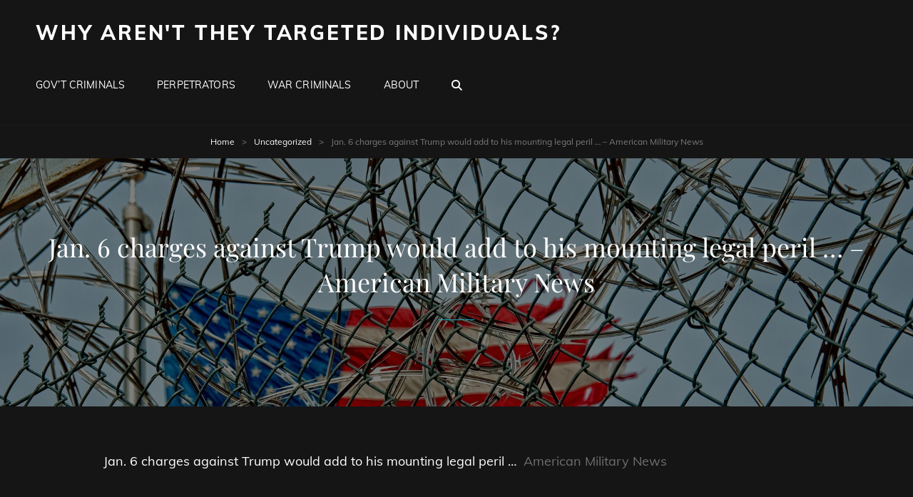

--- FILE ---
content_type: text/html; charset=UTF-8
request_url: https://www.whyarenttheytargeted.org/jan-6-charges-against-trump-would-add-to-his-mounting-legal-peril-american-military-news/
body_size: 9528
content:
<!doctype html>
<html lang="en-US">
<head>
<meta charset="UTF-8">
<meta name="viewport" content="width=device-width, initial-scale=1">
<link rel="profile" href="http://gmpg.org/xfn/11">
<script>(function(html){html.className = html.className.replace(/\bno-js\b/,'js')})(document.documentElement);</script>
<title>Jan. 6 charges against Trump would add to his mounting legal peril &#8230; &#8211; American Military News &#8211; Why Aren&#039;t They Targeted Individuals?</title>
<meta name='robots' content='max-image-preview:large, max-snippet:-1, max-video-preview:-1' />
<link rel="canonical" href="https://www.whyarenttheytargeted.org/jan-6-charges-against-trump-would-add-to-his-mounting-legal-peril-american-military-news/">
<meta name="description" content="Jan. 6 charges against Trump would add to his mounting legal peril ...    American Military News">
<meta property="og:title" content="Jan. 6 charges against Trump would add to his mounting legal peril &#8230; &#8211; American Military News &#8211; Why Aren&#039;t They Targeted Individuals?">
<meta property="og:type" content="article">
<meta property="og:description" content="Jan. 6 charges against Trump would add to his mounting legal peril ...    American Military News">
<meta property="og:url" content="https://www.whyarenttheytargeted.org/jan-6-charges-against-trump-would-add-to-his-mounting-legal-peril-american-military-news/">
<meta property="og:locale" content="en_US">
<meta property="og:site_name" content="Why Aren&#039;t They Targeted Individuals?">
<meta property="article:published_time" content="2023-08-10T08:39:04-04:00">
<meta property="article:modified_time" content="2023-08-10T08:39:04-04:00">
<meta property="og:updated_time" content="2023-08-10T08:39:04-04:00">
<meta property="article:section" content="Uncategorized">
<meta name="twitter:card" content="summary_large_image">
<link rel="alternate" type="application/rss+xml" title="Why Aren&#039;t They Targeted Individuals? &raquo; Feed" href="https://www.whyarenttheytargeted.org/feed/" />
<link rel="alternate" type="application/rss+xml" title="Why Aren&#039;t They Targeted Individuals? &raquo; Comments Feed" href="https://www.whyarenttheytargeted.org/comments/feed/" />
<link rel="alternate" title="oEmbed (JSON)" type="application/json+oembed" href="https://www.whyarenttheytargeted.org/wp-json/oembed/1.0/embed?url=https%3A%2F%2Fwww.whyarenttheytargeted.org%2Fjan-6-charges-against-trump-would-add-to-his-mounting-legal-peril-american-military-news%2F" />
<link rel="alternate" title="oEmbed (XML)" type="text/xml+oembed" href="https://www.whyarenttheytargeted.org/wp-json/oembed/1.0/embed?url=https%3A%2F%2Fwww.whyarenttheytargeted.org%2Fjan-6-charges-against-trump-would-add-to-his-mounting-legal-peril-american-military-news%2F&#038;format=xml" />
<style id='wp-img-auto-sizes-contain-inline-css' type='text/css'>
img:is([sizes=auto i],[sizes^="auto," i]){contain-intrinsic-size:3000px 1500px}
/*# sourceURL=wp-img-auto-sizes-contain-inline-css */
</style>
<style id='wp-emoji-styles-inline-css' type='text/css'>
img.wp-smiley, img.emoji {
display: inline !important;
border: none !important;
box-shadow: none !important;
height: 1em !important;
width: 1em !important;
margin: 0 0.07em !important;
vertical-align: -0.1em !important;
background: none !important;
padding: 0 !important;
}
/*# sourceURL=wp-emoji-styles-inline-css */
</style>
<style id='wp-block-library-inline-css' type='text/css'>
:root{--wp-block-synced-color:#7a00df;--wp-block-synced-color--rgb:122,0,223;--wp-bound-block-color:var(--wp-block-synced-color);--wp-editor-canvas-background:#ddd;--wp-admin-theme-color:#007cba;--wp-admin-theme-color--rgb:0,124,186;--wp-admin-theme-color-darker-10:#006ba1;--wp-admin-theme-color-darker-10--rgb:0,107,160.5;--wp-admin-theme-color-darker-20:#005a87;--wp-admin-theme-color-darker-20--rgb:0,90,135;--wp-admin-border-width-focus:2px}@media (min-resolution:192dpi){:root{--wp-admin-border-width-focus:1.5px}}.wp-element-button{cursor:pointer}:root .has-very-light-gray-background-color{background-color:#eee}:root .has-very-dark-gray-background-color{background-color:#313131}:root .has-very-light-gray-color{color:#eee}:root .has-very-dark-gray-color{color:#313131}:root .has-vivid-green-cyan-to-vivid-cyan-blue-gradient-background{background:linear-gradient(135deg,#00d084,#0693e3)}:root .has-purple-crush-gradient-background{background:linear-gradient(135deg,#34e2e4,#4721fb 50%,#ab1dfe)}:root .has-hazy-dawn-gradient-background{background:linear-gradient(135deg,#faaca8,#dad0ec)}:root .has-subdued-olive-gradient-background{background:linear-gradient(135deg,#fafae1,#67a671)}:root .has-atomic-cream-gradient-background{background:linear-gradient(135deg,#fdd79a,#004a59)}:root .has-nightshade-gradient-background{background:linear-gradient(135deg,#330968,#31cdcf)}:root .has-midnight-gradient-background{background:linear-gradient(135deg,#020381,#2874fc)}:root{--wp--preset--font-size--normal:16px;--wp--preset--font-size--huge:42px}.has-regular-font-size{font-size:1em}.has-larger-font-size{font-size:2.625em}.has-normal-font-size{font-size:var(--wp--preset--font-size--normal)}.has-huge-font-size{font-size:var(--wp--preset--font-size--huge)}.has-text-align-center{text-align:center}.has-text-align-left{text-align:left}.has-text-align-right{text-align:right}.has-fit-text{white-space:nowrap!important}#end-resizable-editor-section{display:none}.aligncenter{clear:both}.items-justified-left{justify-content:flex-start}.items-justified-center{justify-content:center}.items-justified-right{justify-content:flex-end}.items-justified-space-between{justify-content:space-between}.screen-reader-text{border:0;clip-path:inset(50%);height:1px;margin:-1px;overflow:hidden;padding:0;position:absolute;width:1px;word-wrap:normal!important}.screen-reader-text:focus{background-color:#ddd;clip-path:none;color:#444;display:block;font-size:1em;height:auto;left:5px;line-height:normal;padding:15px 23px 14px;text-decoration:none;top:5px;width:auto;z-index:100000}html :where(.has-border-color){border-style:solid}html :where([style*=border-top-color]){border-top-style:solid}html :where([style*=border-right-color]){border-right-style:solid}html :where([style*=border-bottom-color]){border-bottom-style:solid}html :where([style*=border-left-color]){border-left-style:solid}html :where([style*=border-width]){border-style:solid}html :where([style*=border-top-width]){border-top-style:solid}html :where([style*=border-right-width]){border-right-style:solid}html :where([style*=border-bottom-width]){border-bottom-style:solid}html :where([style*=border-left-width]){border-left-style:solid}html :where(img[class*=wp-image-]){height:auto;max-width:100%}:where(figure){margin:0 0 1em}html :where(.is-position-sticky){--wp-admin--admin-bar--position-offset:var(--wp-admin--admin-bar--height,0px)}@media screen and (max-width:600px){html :where(.is-position-sticky){--wp-admin--admin-bar--position-offset:0px}}
/*# sourceURL=wp-block-library-inline-css */
</style><style id='global-styles-inline-css' type='text/css'>
:root{--wp--preset--aspect-ratio--square: 1;--wp--preset--aspect-ratio--4-3: 4/3;--wp--preset--aspect-ratio--3-4: 3/4;--wp--preset--aspect-ratio--3-2: 3/2;--wp--preset--aspect-ratio--2-3: 2/3;--wp--preset--aspect-ratio--16-9: 16/9;--wp--preset--aspect-ratio--9-16: 9/16;--wp--preset--color--black: #000000;--wp--preset--color--cyan-bluish-gray: #abb8c3;--wp--preset--color--white: #ffffff;--wp--preset--color--pale-pink: #f78da7;--wp--preset--color--vivid-red: #cf2e2e;--wp--preset--color--luminous-vivid-orange: #ff6900;--wp--preset--color--luminous-vivid-amber: #fcb900;--wp--preset--color--light-green-cyan: #7bdcb5;--wp--preset--color--vivid-green-cyan: #00d084;--wp--preset--color--pale-cyan-blue: #8ed1fc;--wp--preset--color--vivid-cyan-blue: #0693e3;--wp--preset--color--vivid-purple: #9b51e0;--wp--preset--color--medium-black: #676767;--wp--preset--color--gray: #f4f4f4;--wp--preset--color--gold: #c0b283;--wp--preset--color--red: #ff6465;--wp--preset--color--turquoise: #15aebf;--wp--preset--color--blue: #3498dc;--wp--preset--gradient--vivid-cyan-blue-to-vivid-purple: linear-gradient(135deg,rgb(6,147,227) 0%,rgb(155,81,224) 100%);--wp--preset--gradient--light-green-cyan-to-vivid-green-cyan: linear-gradient(135deg,rgb(122,220,180) 0%,rgb(0,208,130) 100%);--wp--preset--gradient--luminous-vivid-amber-to-luminous-vivid-orange: linear-gradient(135deg,rgb(252,185,0) 0%,rgb(255,105,0) 100%);--wp--preset--gradient--luminous-vivid-orange-to-vivid-red: linear-gradient(135deg,rgb(255,105,0) 0%,rgb(207,46,46) 100%);--wp--preset--gradient--very-light-gray-to-cyan-bluish-gray: linear-gradient(135deg,rgb(238,238,238) 0%,rgb(169,184,195) 100%);--wp--preset--gradient--cool-to-warm-spectrum: linear-gradient(135deg,rgb(74,234,220) 0%,rgb(151,120,209) 20%,rgb(207,42,186) 40%,rgb(238,44,130) 60%,rgb(251,105,98) 80%,rgb(254,248,76) 100%);--wp--preset--gradient--blush-light-purple: linear-gradient(135deg,rgb(255,206,236) 0%,rgb(152,150,240) 100%);--wp--preset--gradient--blush-bordeaux: linear-gradient(135deg,rgb(254,205,165) 0%,rgb(254,45,45) 50%,rgb(107,0,62) 100%);--wp--preset--gradient--luminous-dusk: linear-gradient(135deg,rgb(255,203,112) 0%,rgb(199,81,192) 50%,rgb(65,88,208) 100%);--wp--preset--gradient--pale-ocean: linear-gradient(135deg,rgb(255,245,203) 0%,rgb(182,227,212) 50%,rgb(51,167,181) 100%);--wp--preset--gradient--electric-grass: linear-gradient(135deg,rgb(202,248,128) 0%,rgb(113,206,126) 100%);--wp--preset--gradient--midnight: linear-gradient(135deg,rgb(2,3,129) 0%,rgb(40,116,252) 100%);--wp--preset--font-size--small: 14px;--wp--preset--font-size--medium: 20px;--wp--preset--font-size--large: 48px;--wp--preset--font-size--x-large: 42px;--wp--preset--font-size--normal: 18px;--wp--preset--font-size--huge: 72px;--wp--preset--spacing--20: 0.44rem;--wp--preset--spacing--30: 0.67rem;--wp--preset--spacing--40: 1rem;--wp--preset--spacing--50: 1.5rem;--wp--preset--spacing--60: 2.25rem;--wp--preset--spacing--70: 3.38rem;--wp--preset--spacing--80: 5.06rem;--wp--preset--shadow--natural: 6px 6px 9px rgba(0, 0, 0, 0.2);--wp--preset--shadow--deep: 12px 12px 50px rgba(0, 0, 0, 0.4);--wp--preset--shadow--sharp: 6px 6px 0px rgba(0, 0, 0, 0.2);--wp--preset--shadow--outlined: 6px 6px 0px -3px rgb(255, 255, 255), 6px 6px rgb(0, 0, 0);--wp--preset--shadow--crisp: 6px 6px 0px rgb(0, 0, 0);}:where(.is-layout-flex){gap: 0.5em;}:where(.is-layout-grid){gap: 0.5em;}body .is-layout-flex{display: flex;}.is-layout-flex{flex-wrap: wrap;align-items: center;}.is-layout-flex > :is(*, div){margin: 0;}body .is-layout-grid{display: grid;}.is-layout-grid > :is(*, div){margin: 0;}:where(.wp-block-columns.is-layout-flex){gap: 2em;}:where(.wp-block-columns.is-layout-grid){gap: 2em;}:where(.wp-block-post-template.is-layout-flex){gap: 1.25em;}:where(.wp-block-post-template.is-layout-grid){gap: 1.25em;}.has-black-color{color: var(--wp--preset--color--black) !important;}.has-cyan-bluish-gray-color{color: var(--wp--preset--color--cyan-bluish-gray) !important;}.has-white-color{color: var(--wp--preset--color--white) !important;}.has-pale-pink-color{color: var(--wp--preset--color--pale-pink) !important;}.has-vivid-red-color{color: var(--wp--preset--color--vivid-red) !important;}.has-luminous-vivid-orange-color{color: var(--wp--preset--color--luminous-vivid-orange) !important;}.has-luminous-vivid-amber-color{color: var(--wp--preset--color--luminous-vivid-amber) !important;}.has-light-green-cyan-color{color: var(--wp--preset--color--light-green-cyan) !important;}.has-vivid-green-cyan-color{color: var(--wp--preset--color--vivid-green-cyan) !important;}.has-pale-cyan-blue-color{color: var(--wp--preset--color--pale-cyan-blue) !important;}.has-vivid-cyan-blue-color{color: var(--wp--preset--color--vivid-cyan-blue) !important;}.has-vivid-purple-color{color: var(--wp--preset--color--vivid-purple) !important;}.has-black-background-color{background-color: var(--wp--preset--color--black) !important;}.has-cyan-bluish-gray-background-color{background-color: var(--wp--preset--color--cyan-bluish-gray) !important;}.has-white-background-color{background-color: var(--wp--preset--color--white) !important;}.has-pale-pink-background-color{background-color: var(--wp--preset--color--pale-pink) !important;}.has-vivid-red-background-color{background-color: var(--wp--preset--color--vivid-red) !important;}.has-luminous-vivid-orange-background-color{background-color: var(--wp--preset--color--luminous-vivid-orange) !important;}.has-luminous-vivid-amber-background-color{background-color: var(--wp--preset--color--luminous-vivid-amber) !important;}.has-light-green-cyan-background-color{background-color: var(--wp--preset--color--light-green-cyan) !important;}.has-vivid-green-cyan-background-color{background-color: var(--wp--preset--color--vivid-green-cyan) !important;}.has-pale-cyan-blue-background-color{background-color: var(--wp--preset--color--pale-cyan-blue) !important;}.has-vivid-cyan-blue-background-color{background-color: var(--wp--preset--color--vivid-cyan-blue) !important;}.has-vivid-purple-background-color{background-color: var(--wp--preset--color--vivid-purple) !important;}.has-black-border-color{border-color: var(--wp--preset--color--black) !important;}.has-cyan-bluish-gray-border-color{border-color: var(--wp--preset--color--cyan-bluish-gray) !important;}.has-white-border-color{border-color: var(--wp--preset--color--white) !important;}.has-pale-pink-border-color{border-color: var(--wp--preset--color--pale-pink) !important;}.has-vivid-red-border-color{border-color: var(--wp--preset--color--vivid-red) !important;}.has-luminous-vivid-orange-border-color{border-color: var(--wp--preset--color--luminous-vivid-orange) !important;}.has-luminous-vivid-amber-border-color{border-color: var(--wp--preset--color--luminous-vivid-amber) !important;}.has-light-green-cyan-border-color{border-color: var(--wp--preset--color--light-green-cyan) !important;}.has-vivid-green-cyan-border-color{border-color: var(--wp--preset--color--vivid-green-cyan) !important;}.has-pale-cyan-blue-border-color{border-color: var(--wp--preset--color--pale-cyan-blue) !important;}.has-vivid-cyan-blue-border-color{border-color: var(--wp--preset--color--vivid-cyan-blue) !important;}.has-vivid-purple-border-color{border-color: var(--wp--preset--color--vivid-purple) !important;}.has-vivid-cyan-blue-to-vivid-purple-gradient-background{background: var(--wp--preset--gradient--vivid-cyan-blue-to-vivid-purple) !important;}.has-light-green-cyan-to-vivid-green-cyan-gradient-background{background: var(--wp--preset--gradient--light-green-cyan-to-vivid-green-cyan) !important;}.has-luminous-vivid-amber-to-luminous-vivid-orange-gradient-background{background: var(--wp--preset--gradient--luminous-vivid-amber-to-luminous-vivid-orange) !important;}.has-luminous-vivid-orange-to-vivid-red-gradient-background{background: var(--wp--preset--gradient--luminous-vivid-orange-to-vivid-red) !important;}.has-very-light-gray-to-cyan-bluish-gray-gradient-background{background: var(--wp--preset--gradient--very-light-gray-to-cyan-bluish-gray) !important;}.has-cool-to-warm-spectrum-gradient-background{background: var(--wp--preset--gradient--cool-to-warm-spectrum) !important;}.has-blush-light-purple-gradient-background{background: var(--wp--preset--gradient--blush-light-purple) !important;}.has-blush-bordeaux-gradient-background{background: var(--wp--preset--gradient--blush-bordeaux) !important;}.has-luminous-dusk-gradient-background{background: var(--wp--preset--gradient--luminous-dusk) !important;}.has-pale-ocean-gradient-background{background: var(--wp--preset--gradient--pale-ocean) !important;}.has-electric-grass-gradient-background{background: var(--wp--preset--gradient--electric-grass) !important;}.has-midnight-gradient-background{background: var(--wp--preset--gradient--midnight) !important;}.has-small-font-size{font-size: var(--wp--preset--font-size--small) !important;}.has-medium-font-size{font-size: var(--wp--preset--font-size--medium) !important;}.has-large-font-size{font-size: var(--wp--preset--font-size--large) !important;}.has-x-large-font-size{font-size: var(--wp--preset--font-size--x-large) !important;}
/*# sourceURL=global-styles-inline-css */
</style>
<style id='classic-theme-styles-inline-css' type='text/css'>
/*! This file is auto-generated */
.wp-block-button__link{color:#fff;background-color:#32373c;border-radius:9999px;box-shadow:none;text-decoration:none;padding:calc(.667em + 2px) calc(1.333em + 2px);font-size:1.125em}.wp-block-file__button{background:#32373c;color:#fff;text-decoration:none}
/*# sourceURL=/wp-includes/css/classic-themes.min.css */
</style>
<!-- <link rel='stylesheet' id='rock-band-style-css' href='https://www.whyarenttheytargeted.org/wp-content/themes/my-music-band/style.css?ver=6.9' type='text/css' media='all' /> -->
<!-- <link rel='stylesheet' id='rock-band-block-style-css' href='https://www.whyarenttheytargeted.org/wp-content/themes/rock-band/assets/css/blocks.css?ver=1.0' type='text/css' media='all' /> -->
<!-- <link rel='stylesheet' id='my-music-band-fonts-css' href='https://www.whyarenttheytargeted.org/wp-content/fonts/3640e7b4739e5c09a4087751755aa790.css' type='text/css' media='all' /> -->
<!-- <link rel='stylesheet' id='my-music-band-style-css' href='https://www.whyarenttheytargeted.org/wp-content/themes/rock-band/style.css?ver=20251230-134355' type='text/css' media='all' /> -->
<link rel="stylesheet" type="text/css" href="//www.whyarenttheytargeted.org/wp-content/cache/wpfc-minified/fft2viyk/a054o.css" media="all"/>
<style id='my-music-band-style-inline-css' type='text/css'>
#portfolio-content-section.background-image {  background-image: url("https://www.whyarenttheytargeted.org/wp-content/themes/my-music-band/assets/images/portfolio-section-bg.jpg");}
#testimonial-content-section.background-image {  background-image: url("https://www.whyarenttheytargeted.org/wp-content/themes/my-music-band/assets/images/testimonial-bg.jpg");}
/*# sourceURL=my-music-band-style-inline-css */
</style>
<!-- <link rel='stylesheet' id='font-awesome-css' href='https://www.whyarenttheytargeted.org/wp-content/themes/my-music-band/assets/css/font-awesome/css/all.min.css?ver=6.7.2' type='text/css' media='all' /> -->
<link rel="stylesheet" type="text/css" href="//www.whyarenttheytargeted.org/wp-content/cache/wpfc-minified/1e2j1oep/a054o.css" media="all"/>
<script src='//www.whyarenttheytargeted.org/wp-content/cache/wpfc-minified/ee543fnf/e1bpv.js' type="text/javascript"></script>
<!-- <script type="text/javascript" src="https://www.whyarenttheytargeted.org/wp-includes/js/jquery/jquery.min.js?ver=3.7.1" id="jquery-core-js"></script> -->
<!-- <script type="text/javascript" src="https://www.whyarenttheytargeted.org/wp-includes/js/jquery/jquery-migrate.min.js?ver=3.4.1" id="jquery-migrate-js"></script> -->
<link rel="https://api.w.org/" href="https://www.whyarenttheytargeted.org/wp-json/" /><link rel="alternate" title="JSON" type="application/json" href="https://www.whyarenttheytargeted.org/wp-json/wp/v2/posts/46690" /><link rel="EditURI" type="application/rsd+xml" title="RSD" href="https://www.whyarenttheytargeted.org/xmlrpc.php?rsd" />
<meta name="generator" content="WordPress 6.9" />
<link rel='shortlink' href='https://www.whyarenttheytargeted.org/?p=46690' />
<style>
/* CSS added by Hide Metadata Plugin */
.entry-meta .byline:before,
.entry-header .entry-meta span.byline:before,
.entry-meta .byline:after,
.entry-header .entry-meta span.byline:after,
.single .byline, .group-blog .byline,
.entry-meta .byline,
.entry-header .entry-meta > span.byline,
.entry-meta .author.vcard  {
content: '';
display: none;
margin: 0;
}</style>
<script type="application/ld+json">{"@context":"http:\/\/schema.org","@type":"BreadcrumbList","itemListElement":[{"@type":"ListItem","position":1,"item":{"@id":"https:\/\/www.whyarenttheytargeted.org\/","name":"Home"}},{"@type":"ListItem","position":2,"item":{"@id":"https:\/\/www.whyarenttheytargeted.org\/category\/uncategorized\/","name":"Uncategorized"}},{"@type":"ListItem","position":3,"item":{"name":"Jan. 6 charges against Trump would add to his mounting legal peril &#8230; &#8211; American Military News"}}]}</script> 
<style type="text/css" rel="header-image">
.custom-header .wrapper:before {
background-image: url( https://www.whyarenttheytargeted.org/wp-content/uploads/2020/07/cropped-prison-370112_1920-1.jpg);
background-position: center top;
background-repeat: no-repeat;
background-size: cover;
}
</style>
<link rel="icon" href="https://www.whyarenttheytargeted.org/wp-content/uploads/2020/07/cropped-prison-370112_1920-32x32.jpg" sizes="32x32" />
<link rel="icon" href="https://www.whyarenttheytargeted.org/wp-content/uploads/2020/07/cropped-prison-370112_1920-192x192.jpg" sizes="192x192" />
<link rel="apple-touch-icon" href="https://www.whyarenttheytargeted.org/wp-content/uploads/2020/07/cropped-prison-370112_1920-180x180.jpg" />
<meta name="msapplication-TileImage" content="https://www.whyarenttheytargeted.org/wp-content/uploads/2020/07/cropped-prison-370112_1920-270x270.jpg" />
<style type="text/css" id="wp-custom-css">
.site-info{
display:none;	
}
.entry-meta{
display:none;	
}
.byline span{
display:none;	
}
.npp-widget-total{
color:white;	
}		</style>
</head>
<body class="wp-singular post-template-default single single-post postid-46690 single-format-standard wp-embed-responsive wp-theme-my-music-band wp-child-theme-rock-band fluid-layout navigation-classic no-sidebar content-width-layout excerpt-image-top header-media-fluid has-header-media">
<div id="page" class="site">
<a class="skip-link screen-reader-text" href="#content">Skip to content</a>
<header id="masthead" class="site-header">
<div class="site-header-main">
<div class="wrapper">
<div class="site-branding">
<div class="site-identity">
<p class="site-title"><a href="https://www.whyarenttheytargeted.org/" rel="home">Why Aren&#039;t They Targeted Individuals?</a></p>
</div><!-- .site-branding-text-->
</div><!-- .site-branding -->
<div id="site-header-menu" class="site-header-menu">
<div id="primary-menu-wrapper" class="menu-wrapper">
<div class="menu-toggle-wrapper">
<button id="menu-toggle" class="menu-toggle" aria-controls="top-menu" aria-expanded="false"></span><span class="menu-label">Menu</span></button><!-- .menu-toggle -->
</div><!-- .menu-toggle-wrapper -->
<div class="menu-inside-wrapper">
<nav id="site-navigation" class="main-navigation" role="navigation" aria-label="Primary Menu">
<ul id="primary-menu" class="menu nav-menu"><li id="menu-item-26" class="menu-item menu-item-type-custom menu-item-object-custom menu-item-home menu-item-26"><a href="https://www.whyarenttheytargeted.org">Gov&#8217;t Criminals</a></li>
<li id="menu-item-15" class="menu-item menu-item-type-post_type menu-item-object-page menu-item-15"><a href="https://www.whyarenttheytargeted.org/perpetrators/">Perpetrators</a></li>
<li id="menu-item-16" class="menu-item menu-item-type-post_type menu-item-object-page menu-item-16"><a href="https://www.whyarenttheytargeted.org/war-criminals/">War Criminals</a></li>
<li id="menu-item-13" class="menu-item menu-item-type-post_type menu-item-object-page menu-item-13"><a href="https://www.whyarenttheytargeted.org/about/">About</a></li>
</ul>
</nav><!-- .main-navigation -->
<div class="mobile-social-search">
<div class="search-container">
<form role="search" method="get" class="search-form" action="https://www.whyarenttheytargeted.org/">
<label for="search-form-6969f39c8b13a">
<span class="screen-reader-text">Search for:</span>
<input type="search" id="search-form-6969f39c8b13a" class="search-field" placeholder="Search" value="" name="s" />
</label>
<button type="submit" class="search-submit"><span class="screen-reader-text">Search</span></button>
</form>
</div>
</div><!-- .mobile-social-search -->
</div><!-- .menu-inside-wrapper -->
</div><!-- #primary-menu-wrapper.menu-wrapper -->
<div id="primary-search-wrapper" class="menu-wrapper">
<div class="menu-toggle-wrapper">
<button id="social-search-toggle" class="menu-toggle">
<span class="menu-label screen-reader-text">Search</span>
</button>
</div><!-- .menu-toggle-wrapper -->
<div class="menu-inside-wrapper">
<div class="search-container">
<form role="search" method="get" class="search-form" action="https://www.whyarenttheytargeted.org/">
<label for="search-form-6969f39c8b18c">
<span class="screen-reader-text">Search for:</span>
<input type="search" id="search-form-6969f39c8b18c" class="search-field" placeholder="Search" value="" name="s" />
</label>
<button type="submit" class="search-submit"><span class="screen-reader-text">Search</span></button>
</form>
</div>
</div><!-- .menu-inside-wrapper -->
</div><!-- #social-search-wrapper.menu-wrapper -->
<div id="site-header-cart-wrapper" class="menu-wrapper">
</div>
</div><!-- .site-header-menu -->
</div><!-- .wrapper -->
</div><!-- .site-header-main -->
</header><!-- #masthead -->
<div class="below-site-header">
<div class="breadcrumb-area custom">
<nav class="entry-breadcrumbs"><span class="breadcrumb"><a href="https://www.whyarenttheytargeted.org/">Home</a><span class="sep">&gt;</span></span><span class="breadcrumb"><a href="https://www.whyarenttheytargeted.org/category/uncategorized/">Uncategorized</a><span class="sep">&gt;</span></span><span class="breadcrumb-current">Jan. 6 charges against Trump would add to his mounting legal peril &#8230; &#8211; American Military News</span></nav><!-- .entry-breadcrumbs -->
</div><!-- .breadcrumb-area -->
<div class="custom-header header-media">
<div class="wrapper">
<div class="custom-header-media">
<img src="https://www.whyarenttheytargeted.org/wp-content/uploads/2020/07/cropped-prison-370112_1920-1.jpg"/>		</div>
<div class="custom-header-content sections header-media-section content-align-center">
<div class="section-title-wrapper"><h1 class="entry-title section-title">Jan. 6 charges against Trump would add to his mounting legal peril &#8230; &#8211; American Military News</h1></div>
<div class="site-header-text"><div class="entry-header"><div class="entry-meta"><span class="posted-on"><span class="screen-reader-text">Posted-on</span><a href="https://www.whyarenttheytargeted.org/jan-6-charges-against-trump-would-add-to-his-mounting-legal-peril-american-military-news/" rel="bookmark"><time class="entry-date published updated" datetime="2023-08-10T08:39:04-04:00">08/10/2023</time></a></span><span class="byline"><span class="screen-reader-text">By line</span><span class="author vcard"><span class="screen-reader-text">Byline</span><a class="url fn n" href="#">whyarenttheytargeted_tpykmu</a></span></span></div><!-- .entry-meta --></div></div>
</div><!-- .custom-header-content -->
</div><!-- .wrapper -->
</div><!-- .custom-header -->
<div id="content" class="site-content">
<div class="wrapper">
<div id="primary" class="content-area">
<main id="main" class="site-main">
<div class="singular-content-wrap">
<article id="post-46690" class="post-46690 post type-post status-publish format-standard hentry category-uncategorized">
<!-- Page/Post Single Image Disabled or No Image set in Post Thumbnail -->
<div class="entry-content">
<div><a href="https://news.google.com/rss/articles/[base64]?oc=5" target="_blank" rel="noopener">Jan. 6 charges against Trump would add to his mounting legal peril &#8230;</a>  <font color="#6f6f6f">American Military News</font></div>
</div><!-- .entry-content -->
<footer class="entry-footer">
<div class="entry-meta">
<span class="cat-links"><span class="screen-reader-text">Categories</span><a href="https://www.whyarenttheytargeted.org/category/uncategorized/" rel="category tag">Uncategorized</a></span>		</div><!-- .entry-meta -->
</footer><!-- .entry-footer -->
</article><!-- #post-46690 -->
<nav class="navigation post-navigation" aria-label="Posts">
<h2 class="screen-reader-text">Post navigation</h2>
<div class="nav-links"><div class="nav-previous"><a href="https://www.whyarenttheytargeted.org/former-special-agent-in-charge-of-the-fbi-new-york-department-of-justice/" rel="prev"><span class="screen-reader-text">Previous Post</span><span aria-hidden="true" class="nav-subtitle">Prev Article</span> <span class="nav-title">Former Special Agent in Charge of the FBI New York &#8230; &#8211; Department of Justice</span></a></div><div class="nav-next"><a href="https://www.whyarenttheytargeted.org/guardsman-indicted-on-charges-of-disclosing-classified-national-military-com/" rel="next"><span class="screen-reader-text">Next Post</span><span aria-hidden="true" class="nav-subtitle">Next Article</span> <span class="nav-title">Guardsman Indicted on Charges of Disclosing Classified National &#8230; &#8211; Military.com</span></a></div></div>
</nav>			</div><!-- .singular-content-wrap -->
</main><!-- #main -->
</div><!-- #primary -->

</div><!-- .wrapper -->
</div><!-- #content -->
<footer id="colophon" class="site-footer">
<aside class="widget-area footer-widget-area one" role="complementary">
<div class="wrapper">
<div class="widget-column footer-widget-1">
<section id="archives-2" class="widget widget_archive"><h2 class="widget-title">Archives</h2>
<ul>
<li><a href='https://www.whyarenttheytargeted.org/2026/01/'>January 2026</a></li>
<li><a href='https://www.whyarenttheytargeted.org/2025/12/'>December 2025</a></li>
<li><a href='https://www.whyarenttheytargeted.org/2025/10/'>October 2025</a></li>
<li><a href='https://www.whyarenttheytargeted.org/2025/08/'>August 2025</a></li>
<li><a href='https://www.whyarenttheytargeted.org/2025/07/'>July 2025</a></li>
<li><a href='https://www.whyarenttheytargeted.org/2025/06/'>June 2025</a></li>
<li><a href='https://www.whyarenttheytargeted.org/2025/05/'>May 2025</a></li>
<li><a href='https://www.whyarenttheytargeted.org/2025/04/'>April 2025</a></li>
<li><a href='https://www.whyarenttheytargeted.org/2025/03/'>March 2025</a></li>
<li><a href='https://www.whyarenttheytargeted.org/2025/02/'>February 2025</a></li>
<li><a href='https://www.whyarenttheytargeted.org/2024/08/'>August 2024</a></li>
<li><a href='https://www.whyarenttheytargeted.org/2024/07/'>July 2024</a></li>
<li><a href='https://www.whyarenttheytargeted.org/2024/06/'>June 2024</a></li>
<li><a href='https://www.whyarenttheytargeted.org/2024/05/'>May 2024</a></li>
<li><a href='https://www.whyarenttheytargeted.org/2024/04/'>April 2024</a></li>
<li><a href='https://www.whyarenttheytargeted.org/2024/03/'>March 2024</a></li>
<li><a href='https://www.whyarenttheytargeted.org/2024/01/'>January 2024</a></li>
<li><a href='https://www.whyarenttheytargeted.org/2023/12/'>December 2023</a></li>
<li><a href='https://www.whyarenttheytargeted.org/2023/11/'>November 2023</a></li>
<li><a href='https://www.whyarenttheytargeted.org/2023/10/'>October 2023</a></li>
<li><a href='https://www.whyarenttheytargeted.org/2023/09/'>September 2023</a></li>
<li><a href='https://www.whyarenttheytargeted.org/2023/08/'>August 2023</a></li>
<li><a href='https://www.whyarenttheytargeted.org/2023/07/'>July 2023</a></li>
<li><a href='https://www.whyarenttheytargeted.org/2023/06/'>June 2023</a></li>
<li><a href='https://www.whyarenttheytargeted.org/2023/03/'>March 2023</a></li>
<li><a href='https://www.whyarenttheytargeted.org/2023/02/'>February 2023</a></li>
<li><a href='https://www.whyarenttheytargeted.org/2023/01/'>January 2023</a></li>
<li><a href='https://www.whyarenttheytargeted.org/2022/12/'>December 2022</a></li>
<li><a href='https://www.whyarenttheytargeted.org/2022/11/'>November 2022</a></li>
<li><a href='https://www.whyarenttheytargeted.org/2022/10/'>October 2022</a></li>
<li><a href='https://www.whyarenttheytargeted.org/2022/09/'>September 2022</a></li>
<li><a href='https://www.whyarenttheytargeted.org/2022/07/'>July 2022</a></li>
<li><a href='https://www.whyarenttheytargeted.org/2022/06/'>June 2022</a></li>
<li><a href='https://www.whyarenttheytargeted.org/2022/05/'>May 2022</a></li>
<li><a href='https://www.whyarenttheytargeted.org/2022/04/'>April 2022</a></li>
<li><a href='https://www.whyarenttheytargeted.org/2022/03/'>March 2022</a></li>
<li><a href='https://www.whyarenttheytargeted.org/2022/02/'>February 2022</a></li>
<li><a href='https://www.whyarenttheytargeted.org/2022/01/'>January 2022</a></li>
<li><a href='https://www.whyarenttheytargeted.org/2021/12/'>December 2021</a></li>
<li><a href='https://www.whyarenttheytargeted.org/2021/11/'>November 2021</a></li>
<li><a href='https://www.whyarenttheytargeted.org/2021/10/'>October 2021</a></li>
<li><a href='https://www.whyarenttheytargeted.org/2021/09/'>September 2021</a></li>
<li><a href='https://www.whyarenttheytargeted.org/2021/08/'>August 2021</a></li>
<li><a href='https://www.whyarenttheytargeted.org/2020/09/'>September 2020</a></li>
<li><a href='https://www.whyarenttheytargeted.org/2020/08/'>August 2020</a></li>
<li><a href='https://www.whyarenttheytargeted.org/2020/07/'>July 2020</a></li>
</ul>
</section>			</div><!-- .widget-area -->
</div><!-- .footer-widgets-wrapper -->
</aside><!-- .footer-widgets -->
<div id="site-generator">
<div class="site-info">Copyright &copy; 2026 <a href="https://www.whyarenttheytargeted.org/">Why Aren&#039;t They Targeted Individuals?</a> <span class="sep"> | </span>Rock Band&nbsp;by&nbsp;<a target="_blank" href="https://catchthemes.com/">Catch Themes</a></div><!-- .site-info -->			</div><!-- #site-generator -->
</footer><!-- #colophon -->
</div><!-- .below-site-header -->
</div><!-- #page -->
<a href="#masthead" id="scrollup" class="backtotop"><span class="screen-reader-text">Scroll Up</span></a><script type="speculationrules">
{"prefetch":[{"source":"document","where":{"and":[{"href_matches":"/*"},{"not":{"href_matches":["/wp-*.php","/wp-admin/*","/wp-content/uploads/*","/wp-content/*","/wp-content/plugins/*","/wp-content/themes/rock-band/*","/wp-content/themes/my-music-band/*","/*\\?(.+)"]}},{"not":{"selector_matches":"a[rel~=\"nofollow\"]"}},{"not":{"selector_matches":".no-prefetch, .no-prefetch a"}}]},"eagerness":"conservative"}]}
</script>
<script type="application/ld+json" id="slim-seo-schema">{"@context":"https://schema.org","@graph":[{"@type":"WebSite","@id":"https://www.whyarenttheytargeted.org/#website","url":"https://www.whyarenttheytargeted.org/","name":"Why Aren&#039;t They Targeted Individuals?","inLanguage":"en-US","potentialAction":{"@id":"https://www.whyarenttheytargeted.org/#searchaction"},"publisher":{"@id":"https://www.whyarenttheytargeted.org/#organization"}},{"@type":"SearchAction","@id":"https://www.whyarenttheytargeted.org/#searchaction","target":"https://www.whyarenttheytargeted.org/?s={search_term_string}","query-input":"required name=search_term_string"},{"@type":"BreadcrumbList","name":"Breadcrumbs","@id":"https://www.whyarenttheytargeted.org/jan-6-charges-against-trump-would-add-to-his-mounting-legal-peril-american-military-news/#breadcrumblist","itemListElement":[{"@type":"ListItem","position":1,"name":"Home","item":"https://www.whyarenttheytargeted.org/"},{"@type":"ListItem","position":2,"name":"Uncategorized","item":"https://www.whyarenttheytargeted.org/category/uncategorized/"},{"@type":"ListItem","position":3,"name":"Jan. 6 charges against Trump would add to his mounting legal peril &#8230; &#8211; American Military News"}]},{"@type":"WebPage","@id":"https://www.whyarenttheytargeted.org/jan-6-charges-against-trump-would-add-to-his-mounting-legal-peril-american-military-news/#webpage","url":"https://www.whyarenttheytargeted.org/jan-6-charges-against-trump-would-add-to-his-mounting-legal-peril-american-military-news/","inLanguage":"en-US","name":"Jan. 6 charges against Trump would add to his mounting legal peril &#8230; &#8211; American Military News &#8211; Why Aren&#039;t They Targeted Individuals?","description":"Jan. 6 charges against Trump would add to his mounting legal peril ...    American Military News","datePublished":"2023-08-10T08:39:04-04:00","dateModified":"2023-08-10T08:39:04-04:00","isPartOf":{"@id":"https://www.whyarenttheytargeted.org/#website"},"breadcrumb":{"@id":"https://www.whyarenttheytargeted.org/jan-6-charges-against-trump-would-add-to-his-mounting-legal-peril-american-military-news/#breadcrumblist"},"potentialAction":{"@id":"https://www.whyarenttheytargeted.org/jan-6-charges-against-trump-would-add-to-his-mounting-legal-peril-american-military-news/#readaction"}},{"@type":"ReadAction","@id":"https://www.whyarenttheytargeted.org/jan-6-charges-against-trump-would-add-to-his-mounting-legal-peril-american-military-news/#readaction","target":"https://www.whyarenttheytargeted.org/jan-6-charges-against-trump-would-add-to-his-mounting-legal-peril-american-military-news/"},{"@type":"Organization","@id":"https://www.whyarenttheytargeted.org/#organization","url":"https://www.whyarenttheytargeted.org/","name":"Why Aren&#039;t They Targeted Individuals?"},{"@type":"Article","@id":"https://www.whyarenttheytargeted.org/jan-6-charges-against-trump-would-add-to-his-mounting-legal-peril-american-military-news/#article","url":"https://www.whyarenttheytargeted.org/jan-6-charges-against-trump-would-add-to-his-mounting-legal-peril-american-military-news/","headline":"Jan. 6 charges against Trump would add to his mounting legal peril ... - American Military News","datePublished":"2023-08-10T08:39:04-04:00","dateModified":"2023-08-10T08:39:04-04:00","wordCount":14,"articleSection":["Uncategorized"],"isPartOf":{"@id":"https://www.whyarenttheytargeted.org/jan-6-charges-against-trump-would-add-to-his-mounting-legal-peril-american-military-news/#webpage"},"mainEntityOfPage":{"@id":"https://www.whyarenttheytargeted.org/jan-6-charges-against-trump-would-add-to-his-mounting-legal-peril-american-military-news/#webpage"},"publisher":{"@id":"https://www.whyarenttheytargeted.org/#organization"},"author":{"@id":"https://www.whyarenttheytargeted.org/#/schema/person/c9642483cde48e40207969b6c96d7163"}},{"@type":"Person","@id":"https://www.whyarenttheytargeted.org/#/schema/person/c9642483cde48e40207969b6c96d7163","url":"https://www.whyarenttheytargeted.org","name":")(3n0s","givenName":")(3n0s","image":"https://secure.gravatar.com/avatar/40e6e1ac2d98fb3113f1a6570869773fd78b3dac84bb8e51a9f1234ab6badd5a?s=96&d=wavatar&r=g"}]}</script><script type="text/javascript" src="https://www.whyarenttheytargeted.org/wp-content/themes/my-music-band/assets/js/skip-link-focus-fix.min.js?ver=201800703" id="my-music-band-skip-link-focus-fix-js"></script>
<script type="text/javascript" id="my-music-band-script-js-extra">
/* <![CDATA[ */
var musicBandScreenReaderText = {"expand":"expand child menu","collapse":"collapse child menu"};
//# sourceURL=my-music-band-script-js-extra
/* ]]> */
</script>
<script type="text/javascript" src="https://www.whyarenttheytargeted.org/wp-content/themes/my-music-band/assets/js/functions.min.js?ver=201800703" id="my-music-band-script-js"></script>
<script type="text/javascript" src="https://www.whyarenttheytargeted.org/wp-content/themes/my-music-band/assets/js/fitvids.min.js?ver=1.1" id="jquery-fitvids-js"></script>
<script id="wp-emoji-settings" type="application/json">
{"baseUrl":"https://s.w.org/images/core/emoji/17.0.2/72x72/","ext":".png","svgUrl":"https://s.w.org/images/core/emoji/17.0.2/svg/","svgExt":".svg","source":{"concatemoji":"https://www.whyarenttheytargeted.org/wp-includes/js/wp-emoji-release.min.js?ver=6.9"}}
</script>
<script type="module">
/* <![CDATA[ */
/*! This file is auto-generated */
const a=JSON.parse(document.getElementById("wp-emoji-settings").textContent),o=(window._wpemojiSettings=a,"wpEmojiSettingsSupports"),s=["flag","emoji"];function i(e){try{var t={supportTests:e,timestamp:(new Date).valueOf()};sessionStorage.setItem(o,JSON.stringify(t))}catch(e){}}function c(e,t,n){e.clearRect(0,0,e.canvas.width,e.canvas.height),e.fillText(t,0,0);t=new Uint32Array(e.getImageData(0,0,e.canvas.width,e.canvas.height).data);e.clearRect(0,0,e.canvas.width,e.canvas.height),e.fillText(n,0,0);const a=new Uint32Array(e.getImageData(0,0,e.canvas.width,e.canvas.height).data);return t.every((e,t)=>e===a[t])}function p(e,t){e.clearRect(0,0,e.canvas.width,e.canvas.height),e.fillText(t,0,0);var n=e.getImageData(16,16,1,1);for(let e=0;e<n.data.length;e++)if(0!==n.data[e])return!1;return!0}function u(e,t,n,a){switch(t){case"flag":return n(e,"\ud83c\udff3\ufe0f\u200d\u26a7\ufe0f","\ud83c\udff3\ufe0f\u200b\u26a7\ufe0f")?!1:!n(e,"\ud83c\udde8\ud83c\uddf6","\ud83c\udde8\u200b\ud83c\uddf6")&&!n(e,"\ud83c\udff4\udb40\udc67\udb40\udc62\udb40\udc65\udb40\udc6e\udb40\udc67\udb40\udc7f","\ud83c\udff4\u200b\udb40\udc67\u200b\udb40\udc62\u200b\udb40\udc65\u200b\udb40\udc6e\u200b\udb40\udc67\u200b\udb40\udc7f");case"emoji":return!a(e,"\ud83e\u1fac8")}return!1}function f(e,t,n,a){let r;const o=(r="undefined"!=typeof WorkerGlobalScope&&self instanceof WorkerGlobalScope?new OffscreenCanvas(300,150):document.createElement("canvas")).getContext("2d",{willReadFrequently:!0}),s=(o.textBaseline="top",o.font="600 32px Arial",{});return e.forEach(e=>{s[e]=t(o,e,n,a)}),s}function r(e){var t=document.createElement("script");t.src=e,t.defer=!0,document.head.appendChild(t)}a.supports={everything:!0,everythingExceptFlag:!0},new Promise(t=>{let n=function(){try{var e=JSON.parse(sessionStorage.getItem(o));if("object"==typeof e&&"number"==typeof e.timestamp&&(new Date).valueOf()<e.timestamp+604800&&"object"==typeof e.supportTests)return e.supportTests}catch(e){}return null}();if(!n){if("undefined"!=typeof Worker&&"undefined"!=typeof OffscreenCanvas&&"undefined"!=typeof URL&&URL.createObjectURL&&"undefined"!=typeof Blob)try{var e="postMessage("+f.toString()+"("+[JSON.stringify(s),u.toString(),c.toString(),p.toString()].join(",")+"));",a=new Blob([e],{type:"text/javascript"});const r=new Worker(URL.createObjectURL(a),{name:"wpTestEmojiSupports"});return void(r.onmessage=e=>{i(n=e.data),r.terminate(),t(n)})}catch(e){}i(n=f(s,u,c,p))}t(n)}).then(e=>{for(const n in e)a.supports[n]=e[n],a.supports.everything=a.supports.everything&&a.supports[n],"flag"!==n&&(a.supports.everythingExceptFlag=a.supports.everythingExceptFlag&&a.supports[n]);var t;a.supports.everythingExceptFlag=a.supports.everythingExceptFlag&&!a.supports.flag,a.supports.everything||((t=a.source||{}).concatemoji?r(t.concatemoji):t.wpemoji&&t.twemoji&&(r(t.twemoji),r(t.wpemoji)))});
//# sourceURL=https://www.whyarenttheytargeted.org/wp-includes/js/wp-emoji-loader.min.js
/* ]]> */
</script>
</body>
</html><!-- WP Fastest Cache file was created in 0.126 seconds, on 01/16/2026 @ 3:15 AM -->